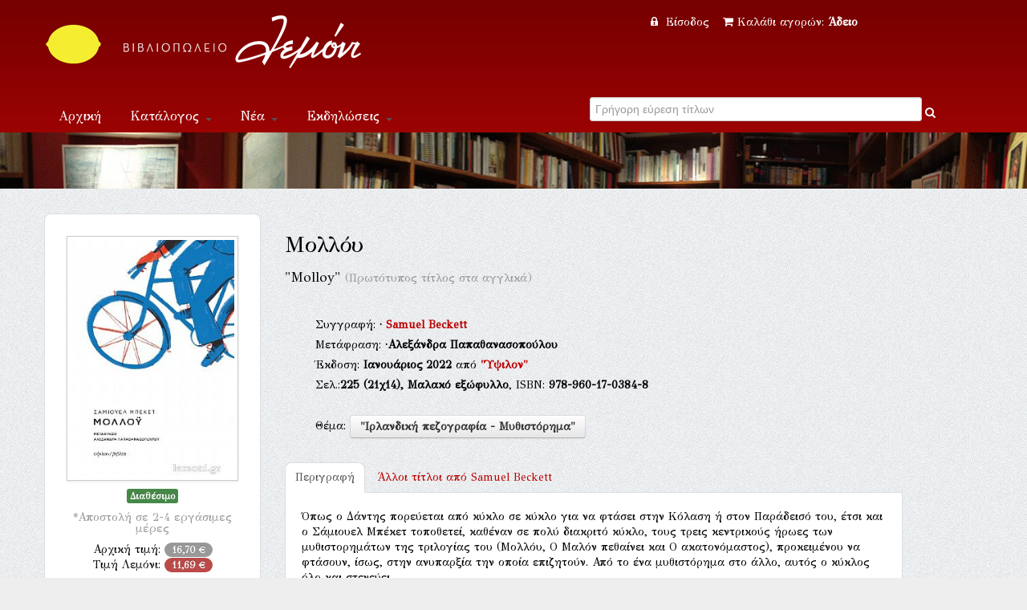

--- FILE ---
content_type: text/html; Charset=UTF-8
request_url: https://lemoni.gr/bookshop/29257_%EF%BF%BD%EF%BF%BD%EF%BF%BD%EF%BF%BD%EF%BF%BD%EF%BF%BD%EF%BF%BD%EF%BF%BD%EF%BF%BD%EF%BF%BD%EF%BF%BD%EF%BF%BD.htm
body_size: 22335
content:


<!DOCTYPE html PUBLIC "-//W3C//DTD XHTML 1.0 Transitional//EN" "http://www.w3.org/TR/xhtml1/DTD/xhtml1-transitional.dtd">
<html xmlns="http://www.w3.org/1999/xhtml">
<head>
    <meta charset="utf-8">


    <title>Μολλόυ  Εκδόσεις Ύψιλον Βιβλιοπωλείο Λεμόνι</title>
    <meta name="description" content="Μολλόυ   ISBN:978-960-17-0384-8, Beckett, Samuel, 1906-1989 Εκδόσεις Ύψιλον " />
    <meta name="google-site-verification" content="huqtSKEb6tHbtlUA3KNQBV9lVVDgBRi-uabJHIeWOrc" />
    <meta name="viewport" content="width=device-width, initial-scale=1.0">
    <meta name="description" content="Βιβλιοπωλείο Λεμόνι">
    <meta name="author" content="lemoni.gr">  
    
    <link href="scripts/bootstrap/css/bootstrap.min.css" rel="stylesheet">
    <link href="scripts/bootstrap/css/bootstrap-responsive.min.css" rel="stylesheet">

    <!-- Le HTML5 shim, for IE6-8 support of HTML5 elements -->
    <!--[if lt IE 9]>
      <script src="http://html5shim.googlecode.com/svn/trunk/html5.js"></script>
    <![endif]-->

    <!-- Icons -->
    <link href="scripts/icons/general/stylesheets/general_foundicons.css" media="screen" rel="stylesheet" type="text/css" />  
    <link href="scripts/icons/social/stylesheets/social_foundicons.css" media="screen" rel="stylesheet" type="text/css" />
    <!--[if lt IE 8]>
        <link href="scripts/icons/general/stylesheets/general_foundicons_ie7.css" media="screen" rel="stylesheet" type="text/css" />
        <link href="scripts/icons/social/stylesheets/social_foundicons_ie7.css" media="screen" rel="stylesheet" type="text/css" />
    <![endif]-->
    <link href="scripts/fontawesome/css/font-awesome.min.css" rel="stylesheet" type="text/css">
    <!--[if IE 7]>
        <link rel="stylesheet" href="scripts/fontawesome/css/font-awesome-ie7.min.css">
    <![endif]-->
 	  
	<link href="scripts/carousel/style.css" rel="stylesheet" type="text/css" />
	<link href="scripts/camera/css/camera.css" rel="stylesheet" type="text/css" />
    

    <link href="//fonts.googleapis.com/css?family=Philosopher" rel="stylesheet" type="text/css">
    <link href="//fonts.googleapis.com/css?family=GFS+Didot" rel="stylesheet" type="text/css">
    
      
	<link href="scripts/wookmark/css/style.css" rel="stylesheet" type="text/css" />
    <link href="scripts/prettyphoto/css/prettyPhoto.css" rel="stylesheet" type="text/css" />
    <link href="scripts/tweet/jquery.tweet.css" rel="stylesheet" type="text/css" />
    
    <link href="scripts/typeahead/styles.css" rel="stylesheet" type="text/css">
    
    <link href="styles/custom.css" rel="stylesheet" type="text/css" />
    

	<meta property="og:title" content="Μολλόυ  (Beckett, Samuel, 1906-1989)">
			<meta property="og:type" content="website">
			<meta property="og:image" content="http://www.lemoni.gr/images/covers/29257.jpg">
			<meta property="og:url" content="http://www.lemoni.gr/bookshop/29257_μολλόυ-beckett-samuel-1906-1989.htm">
			<meta property="og:site_name" content="Βιβλιοπωλείο Λεμόνι">
			<meta property="og:description" content="Όπως ο Δάντης πορεύεται από κύκλο σε κύκλο για να φτάσει στην Κόλαση ή στον Παράδεισό του, έτσι και ο Σάμιουελ Μπέκετ τοποθετεί, καθέναν σε πολύ διακριτό κύκλο, τους τρεις κεντρικούς ήρωες των μυθιστορημάτων της τριλογίας του (Μολλόυ, Ο Μαλόν πεθαίνει και Ο ακατονόμαστος), προκειμένου να φτάσουν, ίσως, στην ανυπαρξία την οποία επιζητούν. Από το ένα μυθιστόρημα στο άλλο, αυτός ο κύκλος όλο και στενεύει.
Ο κύκλος στον οποίο μπορεί να είναι δέσμιος ο Μολλόυ, δεν μπορεί παρά να είναι αυτός της κυκλικής του αφήγησης που αρχίζει από το τέλος και τελειώνει στην αρχή. Ο Μολλόυ δεν είναι περιορισμένος σε έναν μόνο τόπο και διαθέτει ακόμα έναν σχετικά ικανοποιητικό βαθμό κινητικότητας, παρά το κακό του πόδι. Στην αρχή με ποδήλατο, μετά με πατερίτσες, και μετά, έρποντας πια, ξεκινάει ν’ αναζητήσει τη μητέρα του, όπως λέει. Μήπως, όμως, εντέλει αναζητεί τον ίδιο του τον εαυτό ή, έστω, μια βεβαιότητα που ολοένα του διαφεύγει;
Στο δεύτερο μέρος του μυθιστορήματος, η καμπύλη που διαγράφει τη διαδρομή του Μολλόυ, διχάζεται: είναι και η επίσης κυκλική αναφορά που συντάσσει ο Μοράν. Στον Μοράν, ντετέκτιβ του γραφείου Γιούντι, έχει ανατεθεί η αποστολή αναζήτησης του Μολλόυ. Όταν ο Μοράν ξεκινάει την έρευνά του, έχει όλη του τη σωματική αλκή, όλες του τις βεβαιότητες. Όσο προχωράει η έρευνα, σιγά-σιγά η κατάστασή του μεταβάλλεται ριζικά και επιδεινώνεται από κάθε άποψη: ο Μοράν θ’ αρχίσει να μοιάζει όλο και πιο πολύ στον ίδιο τον Μολλόυ. Άραγε ο Μοράν θα βρει τον Μολλόυ; Μήπως αποτελούν τις δύο όψεις ενός και μόνο προσώπου; Οι δύο καμπύλες των αντίστοιχων διαδρομών τους ίσως τελικά συναντηθούν για να σχηματίσουν το οριζόντιο οκτώ, σύμβολο της αέναης επανέναρξης μιας ανέφικτης αυτοαναζήτησης.">  
            
    

<script src="https://www.google.com/recaptcha/api.js" async defer></script>


</head>
<body id="pageBody"  style="background-color:#eee; background-image: url(styles/chruch.png);overflow-y:scroll;">
<!--script>
   function onSubmit(token) {
     document.getElementById("demo-form").submit();
   }
 </script-->
<!--form id="demo-form" style="display:none"><button class="g-recaptcha" 
        data-sitekey="6LdhTscpAAAAAMRiZLC9XpeVu1ZJKWT4UXsQIavT" 
        data-callback='onSubmit' 
        data-action='submit'>Submit</button>
        </form-->
<div id="decorative2">
    <div class="container">	    
         <div class="divPanel topArea notop nobottom">
            <div class="row-fluid">
                <div class="span6">					

                    <div id="divLogo">
                        <a href="/bookshop/" id="divSiteTitle"><img title="www.lemoni.gr" src="styles/lemoni-logo-new-white.png"/></a><br />
                        <a href="/bookshop/" id="divTagLine"></a>
                    </div>
                     </div>
                     <div class="span6 shoppingcart text-center">                   
           


<a href="/bookshop/?login=1"><i class="icon-lock" style="margin-right:5px"></i> Είσοδος </a>&nbsp;&nbsp;
        
    

<a href="/bookshop/καλάθι-αγορων-βιβλιοπωλειου">
<i class="icon-shopping-cart" style="margin-right:5px"></i>Καλάθι αγορών: 

<strong>Άδειο</strong>
 
</a>

 

                    
                    
                    

	            </div>
            </div>   
            <div class="row-fluid">
                <div class="span6">

                    <div class="navbar">
                        <button type="button" class="btn btn-navbar-highlight btn-large btn-primary" data-toggle="collapse" data-target=".nav-collapse">
                            Πλοήγηση <span class="icon-chevron-down icon-white"></span>
                        </button>
                       
   <div class="nav-collapse collapse">
                            <ul class="nav nav-pills ddmenu">
                                <li class="dropdown"><a href="/bookshop/">Αρχική</a></li>
                                    <li class="dropdown">
                                    <a href="#" class="dropdown-toggle">Κατάλογος <b class="caret"></b></a>
                                    <ul class="dropdown-menu">
                                        <li><a href="/bookshop/βιβλια">Βιβλία</a></li>
                                        <li><a href="/bookshop/CD-ROM">CD-ROM</a></li>
                                        <li class="dropdown"><a href="#">Μουσική &nbsp;&raquo;</a>
                                        <ul class="dropdown-menu sub-menu">
                                             	<li><a href="/bookshop/βιβλια-μουσικης">Βιβλία μουσικής</a></li>
                                            	<li><a href="/bookshop/μουσικα-cd">Μουσικά CD</a></li>
                                        </ul>
                                        </li>
                                  </ul>
                                </li>
                                <li class="dropdown"><a href="#" class="dropdown-toggle">Νέα <b class="caret"></b></a>
                                <ul class="dropdown-menu">
                                        <li><a href="/bookshop/βιβλια">Νέες κυκλοφορίες</a></li>
                                        <li><a href="/bookshop/τα-νεα-του-βιβλιου">Νέα του βιβλίου</a></li>
                                        <li><a href="/bookshop/βλεπω-ακουω-για-νεα-βιβλια">Βλέπω - ακούω</a></li>
                                        <li><a href="/bookshop/διαβασαμε-νεα-βιβλια">Διαβάσαμε</a></li>
                                  </ul></li>
                                <li class="dropdown" ><a href="#" class="dropdown-toggle">Εκδηλώσεις <b class="caret"></b></a>
                                 <ul class="dropdown-menu">                             
                                   <li><a href="/bookshop/παρουσιασεις-βιβλιων">Παρουσιάσεις</a></li>
                                   <li><a href="/bookshop/εκθεσεις-εικαστικων">Εικαστικά</a></li> 
                                </ul>
                                </li>
                            <li class="dropdown"><a title="Επικοινωνία" href="/bookshop/επικοινωνια">Επικοινωνία</a></li>
                           </ul>              
                        </div>                       
                        
                        
                        
                        
 </div>	
 </div>

<div class="span6 text-center">	
<form action="." method="get" id="searchlive">



<!--i  class="icon-search" style="color:#FFF;"></i-->
<div class="LiveSearch">
<label class="checkbox inline">
<input type="text" id="inpSearch" name="inpSearch" placeholder="Γρήγορη εύρεση τίτλων" autocomplete="off"  required> <i   onclick="document.getElementById('searchlive').submit();" style="text-decoration:none;color:#FFF;" class="icon-search"></i>
</label>
</div>
<input name="id" type="hidden" value="0"><input name="t" type="hidden" value="13">     
</form>
</div> 
 
       
                    
	            </div>
            </div>
</div>
</div>


<div id="decorative1" style="position:relative">

   <div class="container">

        <div class="divPanel headerArea">  
            <div class="row-fluid">
                <div class="span12">
                    <div id="headerSeparator"></div>

                        </div>
                    </div>
                    <div id="headerSeparator2"></div>
                </div>
            </div>
        </div>
    </div>
</div>


<div class="container">
  <div class="divPanel page-content" >
       <div class="breadcrumbs span12"> 
      <!-- <a href=".">Αρχική</a> / Κατάλογος //-->
         <!-- include file="incShoppingCart.asp" --> 
     </div> 
            
	<div class="row-fluid">
		
<!-- include file ="upload.inc"-->

<div class="span3 text-center">  
<!--a href="javascript:history.go(-1)"><i class="icon-double-angle-left"></i> &nbsp;Πίσω</a--> 

<div class="sidebox text-center" style="margin-bottom:10px">
<img  class="img-polaroid" style="margin-bottom:10px" src="/images/covers/29257.jpg"/>

<div class="row-fluid">

<span class="label label-success">Διαθέσιμο</span><br />
<h5><small>*Αποστολή σε 2-4 εργάσιμες μέρες</small></h5>
</div>


<div class="row-fluid">

Αρχική τιμή: <span class="badge">16,70 &#8364;</span><br>

Τιμή Λεμόνι: <span class="badge badge-important">11,69 &#8364;</span>

</div>
<div class="row-fluid" style="margin-top:10px">
<form name="form1" method="post" action="/bookshop/?TitleID=29257" class="form-inline">
<label>Τεμ.</label>
<input name="Qnt" type="number" id="Qnt" value="1" style="width:30px"  maxlength="3">
<i class="general foundicon-cart"></i>
<input name="Submit" type="submit" value="Προσθήκη"  class="btn  btn-primary">
<input type="hidden" name="Charon_Cart" value="1">
<input type="hidden" name="Price" value="11,69">
</form>
<small>H τελική τιμή συμπεριλαμβάνει ΦΠΑ.</small><br />
<script data-mid="829" src="https://scripts.bestprice.gr/pbadge.js" async="true"></script><noscript><a href="https://www.bestprice.gr">BestPrice.gr</a></noscript>
<script src="https://scripts.bestprice.gr/product-widget.js" async></script><noscript><a href="https://www.bestprice.gr">BestPrice.gr</a></noscript>

</div>

</div> <small>*Ενδέχεται κάποια βιβλία που δεν είναι σε απόθεμα στο βιβλιοπωλείο να προκύψουν ως εξαντλημένα στον εκδότη τους, στην περίπτωση αυτή θα λάβετε ενημέρωση εντός 2 ημερών </small>
</div>  
<div class="span8">



<br />

<h3>Μολλόυ</h3>
<h5>"Molloy" <small>(Πρωτότυπος τίτλος   στα αγγλικά)</small></h5>
<div class="row">
<div class="span1"></div>
<div class="span11" style="line-height:1.8">
<br>Συγγραφή: <span><b> &middot; <a data-toggle="modal" href="#myModal5888" title="Πληροφορίες για Samuel Beckett ">Samuel Beckett </a><div id="myModal5888" class="modal hide fade" tabindex="-1" role="dialog" aria-labelledby="myModalLabel" aria-hidden="true" ><div class="modal-header"><button type="button" class="close" data-dismiss="modal" aria-hidden="true">&times;</button><h3 id="myModalLabel">Samuel Beckett </h3></div> <div class="modal-body"> <img class="img-rounded pull-right span3" src="../images/persons/5888.jpg" style="margin-bottom:8px;margin-left:8px;"/><p><address><em>Beckett, Samuel</em><br /></address></p><p>Ο Σάμουελ Μπέκετ γεννήθηκε στο Φόξροκ της Ιρλανδίας, κοντά στο Δουβλίνο, στις 13 Απριλίου 1906. Σπούδασε γαλλική και ιταλική φιλολογία στο Κολέγιο Τρίνιτυ του Δουβλίνου. Το 1928 γνώρισε στο Παρίσι τον Τζέιμς Τζόυς, του οποίου υπήρξε έκτοτε στενός φίλος και γραμματέας. Το 1937 εγκαταστάθηκε μόνιμα στη Γαλλία, όπου και έζησε ως το τέλος της ζωής του. Ασχολήθηκε με όλα τα είδη του γραπτού λόγου: ποίηση, δοκίμιο, μυθιστόρημα, θέατρο. Από τα σημαντικότερα πεζά του: η τριλογία "Μολλόυ", "Ο Μαλόν πεθαίνει", "Ο ακατανόμαστος"· "Πρώτος έρωτας"· "Φαντασία νεκρή φαντάσου"· "Ο ερημωτής". Το 1952 γίνεται ευρύτερα γνωστός με το πρώτο του παιγμένο και δημοσιευμένο θεατρικό έργο, το "Περιμένοντας τον Γκοντό". Ακολούθησαν: "Τέλος του παιχνιδιού", "Η τελευταία μαγνητοταινία του Κραπ", "Ευτυχισμένες μέρες", "Θέατρο", και πολλά άλλα σύντομα έργα. Το 1969 τιμήθηκε με το βραβείο Νόμπελ Λογοτεχνίας. Πέθανε στο Παρίσι στις 22 Δεκεμβρίου 1989.</p></div><div class="modal-footer"></div></div></b></span><br>Μετάφραση: <span><b> &middot;Αλεξάνδρα Παπαθανασοπούλου <div id="myModal3794" class="modal hide fade" tabindex="-1" role="dialog" aria-labelledby="myModalLabel" aria-hidden="true" ><div class="modal-header"><button type="button" class="close" data-dismiss="modal" aria-hidden="true">&times;</button><h3 id="myModalLabel">Αλεξάνδρα Παπαθανασοπούλου </h3></div> <div class="modal-body"><p><address><em>Papathanasopoúlou, Alexándra</em><br /></address></p><p></p></div><div class="modal-footer"></div></div></b></span>
<br />

Έκδοση: <strong>Ιανουάριος&nbsp;2022</strong> από <strong><a title="Βιβλία από εκδόσεις Ύψιλον" href="./?id=0&Publisher=%CE%8E%CF%88%CE%B9%CE%BB%CE%BF%CE%BD&t=14">"Ύψιλον"</a></strong>  
<br />
Σελ.:<strong>225</strong><strong> (21χ14),</strong> <strong>Μαλακό εξώφυλλο</strong>, ISBN: <strong>978-960-17-0384-8</strong>   
            
            <p> <br />  Θέμα: <strong><a class="btn" title="Βιβλίο για Ιρλανδική πεζογραφία - Μυθιστόρημα" href="./?id=656&t=0">"Ιρλανδική πεζογραφία - Μυθιστόρημα"</a> </strong> 
           </p>
<p>
<!-- Go to www.addthis.com/dashboard to customize your tools -->


<div class="addthis_native_toolbox"></div>

</p>                          
</div>
</div>			
 

  

 <div class="row-fluid">
			<ul class="nav nav-tabs">
            <li class="active" ><a href="#home" data-toggle="tab">Περιγραφή</a></li>
            
            <li style=" background-color:transparent"><a href="#profile" data-toggle="tab"><span class="hidden-phone">Άλλοι τίτλοι από </span>Samuel Beckett <div id="myModal5888" class="modal hide fade" tabindex="-1" role="dialog" aria-labelledby="myModalLabel" aria-hidden="true" ><div class="modal-header"><button type="button" class="close" data-dismiss="modal" aria-hidden="true">&times;</button><h3 id="myModalLabel">Samuel Beckett </h3></div> <div class="modal-body"> <img class="img-rounded pull-right span3" src="../images/persons/5888.jpg" style="margin-bottom:8px;margin-left:8px;"/><p><address><em>Beckett, Samuel</em><br /></address></p><p>Ο Σάμουελ Μπέκετ γεννήθηκε στο Φόξροκ της Ιρλανδίας, κοντά στο Δουβλίνο, στις 13 Απριλίου 1906. Σπούδασε γαλλική και ιταλική φιλολογία στο Κολέγιο Τρίνιτυ του Δουβλίνου. Το 1928 γνώρισε στο Παρίσι τον Τζέιμς Τζόυς, του οποίου υπήρξε έκτοτε στενός φίλος και γραμματέας. Το 1937 εγκαταστάθηκε μόνιμα στη Γαλλία, όπου και έζησε ως το τέλος της ζωής του. Ασχολήθηκε με όλα τα είδη του γραπτού λόγου: ποίηση, δοκίμιο, μυθιστόρημα, θέατρο. Από τα σημαντικότερα πεζά του: η τριλογία "Μολλόυ", "Ο Μαλόν πεθαίνει", "Ο ακατανόμαστος"· "Πρώτος έρωτας"· "Φαντασία νεκρή φαντάσου"· "Ο ερημωτής". Το 1952 γίνεται ευρύτερα γνωστός με το πρώτο του παιγμένο και δημοσιευμένο θεατρικό έργο, το "Περιμένοντας τον Γκοντό". Ακολούθησαν: "Τέλος του παιχνιδιού", "Η τελευταία μαγνητοταινία του Κραπ", "Ευτυχισμένες μέρες", "Θέατρο", και πολλά άλλα σύντομα έργα. Το 1969 τιμήθηκε με το βραβείο Νόμπελ Λογοτεχνίας. Πέθανε στο Παρίσι στις 22 Δεκεμβρίου 1989.</p></div><div class="modal-footer"></div></div> </a></li>
			
            </ul>         
            <div class="tab-content">   
                    
            <div class="tab-pane fade in active" id="home">
              <p>Όπως ο Δάντης πορεύεται από κύκλο σε κύκλο για να φτάσει στην Κόλαση ή στον Παράδεισό του, έτσι και ο Σάμιουελ Μπέκετ τοποθετεί, καθέναν σε πολύ διακριτό κύκλο, τους τρεις κεντρικούς ήρωες των μυθιστορημάτων της τριλογίας του (Μολλόυ, Ο Μαλόν πεθαίνει και Ο ακατονόμαστος), προκειμένου να φτάσουν, ίσως, στην ανυπαρξία την οποία επιζητούν. Από το ένα μυθιστόρημα στο άλλο, αυτός ο κύκλος όλο και στενεύει.<br>Ο κύκλος στον οποίο μπορεί να είναι δέσμιος ο Μολλόυ, δεν μπορεί παρά να είναι αυτός της κυκλικής του αφήγησης που αρχίζει από το τέλος και τελειώνει στην αρχή. Ο Μολλόυ δεν είναι περιορισμένος σε έναν μόνο τόπο και διαθέτει ακόμα έναν σχετικά ικανοποιητικό βαθμό κινητικότητας, παρά το κακό του πόδι. Στην αρχή με ποδήλατο, μετά με πατερίτσες, και μετά, έρποντας πια, ξεκινάει ν’ αναζητήσει τη μητέρα του, όπως λέει. Μήπως, όμως, εντέλει αναζητεί τον ίδιο του τον εαυτό ή, έστω, μια βεβαιότητα που ολοένα του διαφεύγει;<br>Στο δεύτερο μέρος του μυθιστορήματος, η καμπύλη που διαγράφει τη διαδρομή του Μολλόυ, διχάζεται: είναι και η επίσης κυκλική αναφορά που συντάσσει ο Μοράν. Στον Μοράν, ντετέκτιβ του γραφείου Γιούντι, έχει ανατεθεί η αποστολή αναζήτησης του Μολλόυ. Όταν ο Μοράν ξεκινάει την έρευνά του, έχει όλη του τη σωματική αλκή, όλες του τις βεβαιότητες. Όσο προχωράει η έρευνα, σιγά-σιγά η κατάστασή του μεταβάλλεται ριζικά και επιδεινώνεται από κάθε άποψη: ο Μοράν θ’ αρχίσει να μοιάζει όλο και πιο πολύ στον ίδιο τον Μολλόυ. Άραγε ο Μοράν θα βρει τον Μολλόυ; Μήπως αποτελούν τις δύο όψεις ενός και μόνο προσώπου; Οι δύο καμπύλες των αντίστοιχων διαδρομών τους ίσως τελικά συναντηθούν για να σχηματίσουν το οριζόντιο οκτώ, σύμβολο της αέναης επανέναρξης μιας ανέφικτης αυτοαναζήτησης.</p>
              </div>
         

            
<div class="tab-pane fade" id="profile">




<p>(2025) <a title="Το Βιβλίο ''Πως να πω''" href="249946_πως-να-πω.htm">Πως να πω</a>, Το Ροδακιό</p>


<p>(2025) <a title="Το Βιβλίο ''Ό,τι ανεβαίνει, κατεβαίνει (More Pricks than Kicks)''" href="246780_ότι-ανεβαίνει-κατεβαίνει.htm">Ό,τι ανεβαίνει, κατεβαίνει</a>, Oblik Editions</p>


<p>(2024) <a title="Το Βιβλίο ''Τρεις Διάλογοι - Η Εικόνα''" href="240910_τρεις-διάλογοι-η-εικόνα.htm">Τρεις Διάλογοι - Η Εικόνα</a>, Βιβλιοπωλείον της Εστίας</p>


<p>(2024) <a title="Το Βιβλίο ''Τελευταία Tριλογία - Σκιρτήματα ''" href="240912_τελευταία-tριλογία-σκιρτήματα.htm">Τελευταία Tριλογία - Σκιρτήματα </a>, Βιβλιοπωλείον της Εστίας</p>


<p>(2023) <a title="Το Βιβλίο ''Οστά της Ηχούς''" href="229599_οστά-της-ηχούς.htm">Οστά της Ηχούς</a>, Oblik Editions</p>


<p>(2023) <a title="Το Βιβλίο ''Ελευθερία''" href="223734_ελευθερία.htm">Ελευθερία</a>, Oblik Editions</p>


<p>(2023) <a title="Το Βιβλίο ''Όχι εγώ''" href="224971_όχι-εγώ.htm">Όχι εγώ</a>, Νεφέλη</p>


<p>(2022) <a title="Το Βιβλίο ''Ο ακατoνόμαστος''" href="29252_ο-ακατoνόμαστος.htm">Ο ακατoνόμαστος</a>, Ύψιλον</p>


<p>(2022) <a title="Το Βιβλίο ''Ο Μαλόν πεθαίνει''" href="29255_ο-μαλόν-πεθαίνει.htm">Ο Μαλόν πεθαίνει</a>, Ύψιλον</p>


<p>(2021) <a title="Το Βιβλίο ''Ευτυχισμένες Μέρες''" href="212969_ευτυχισμένες-μέρες.htm">Ευτυχισμένες Μέρες</a>, Gutenberg - Γιώργος & Κώστας Δαρδανός</p>


<p>(2020) <a title="Το Βιβλίο ''Αυτοί που έχουν χαθεί''" href="210395_αυτοί-που-έχουν-χαθεί.htm">Αυτοί που έχουν χαθεί</a>, Βιβλιοπωλείον της Εστίας</p>


<p>(2020) <a title="Το Βιβλίο ''Δεύτερο πρόχειρο σχέδιο για ένα θεατρικό (Και πέντε δοκίμια για το μοντέρνο και το μεταμοντέρνο)''" href="209424_δεύτερο-πρόχειρο-σχέδιο-για-ένα-θεατρικό.htm">Δεύτερο πρόχειρο σχέδιο για ένα θεατρικό</a>, Εκδόσεις Παπαζήση</p>


<p>(2019) <a title="Το Βιβλίο ''Το τέλος''" href="207305_το-τέλος.htm">Το τέλος</a>, Αλεξάνδρεια</p>


<p>(2016) <a title="Το Βιβλίο ''Τρεις Διάλογοι  (Δίγλωσση έκδοση, Ελληνικά Αγγλικά)''" href="198873_τρεις-διάλογοι.htm">Τρεις Διάλογοι </a>, Γαβριηλίδης</p>


<p>(2016) <a title="Το Βιβλίο ''Η Τελευταία Τριλογία  (Δίγλωσση έκδοση , Ελληνικά -Αγγλικά)''" href="198875_η-τελευταία-τριλογία.htm">Η Τελευταία Τριλογία </a>, Γαβριηλίδης</p>


<p>(2014) <a title="Το Βιβλίο ''Πρώτος έρωτας''" href="194207_πρώτος-έρωτας.htm">Πρώτος έρωτας</a>, Άγρα</p>


<p>(2010) <a title="Το Βιβλίο ''Breath (5 μικρά έργα)''" href="161759_breath.htm">Breath</a>, Αιγόκερως</p>


<p>(2010) <a title="Το Βιβλίο ''Πώς να πω''" href="158445_πώς-να-πω.htm">Πώς να πω</a>, Αιγόκερως</p>


<p>(2008) <a title="Το Βιβλίο ''Ο κόσμος και το παντελόνι και Ζωγράφοι του εμποδίου''" href="137943_ο-κόσμος-και-το-παντελόνι-και-ζωγράφοι-του-εμποδίου.htm">Ο κόσμος και το παντελόνι και Ζωγράφοι του εμποδίου</a>, Ύψιλον</p>


<p>(2008) <a title="Το Βιβλίο ''Ευτυχισμένες μέρες''" href="135478_ευτυχισμένες-μέρες.htm">Ευτυχισμένες μέρες</a>, Κέδρος</p>


<p>(2007) <a title="Το Βιβλίο ''Destroy Athens: μια αφήγηση (1η Μπιενάλε της Αθήνας 2007)''" href="125965_destroy-athens--μια-αφήγηση.htm">Destroy Athens: μια αφήγηση</a>, Futura</p>


<p>(2007) <a title="Το Βιβλίο ''Περιμένοντας τον Γκοντό (Μια ιλαροτραγωδία σε δύο πράξεις)''" href="29051_περιμένοντας-τον-γκοντό.htm">Περιμένοντας τον Γκοντό</a>, Ύψιλον</p>


<p>(2006) <a title="Το Βιβλίο ''Πώς είναι''" href="114705_πώς-είναι.htm">Πώς είναι</a>, Ύψιλον</p>


<p>(2006) <a title="Το Βιβλίο ''Μερσιέ και Καμιέ''" href="114706_μερσιέ-και-καμιέ.htm">Μερσιέ και Καμιέ</a>, Ύψιλον</p>


<p>(2006) <a title="Το Βιβλίο ''Τέλος του παιχνιδιού. Πράξη χωρίς λόγια''" href="50873_τέλος-του-παιχνιδιού-πράξη-χωρίς-λόγια.htm">Τέλος του παιχνιδιού. Πράξη χωρίς λόγια</a>, Ύψιλον</p>


<p>(2006) <a title="Το Βιβλίο ''Ελευθερία''" href="114126_ελευθερία.htm">Ελευθερία</a>, Παρισιάνου Α.Ε.</p>


<p>(2004) <a title="Το Βιβλίο ''Ποιήματα συνοδευόμενα από σαχλοκουβέντες''" href="53722_ποιήματα-συνοδευόμενα-από-σαχλοκουβέντες.htm">Ποιήματα συνοδευόμενα από σαχλοκουβέντες</a>, Ερατώ</p>


<p>(2001) <a title="Το Βιβλίο ''Κάθαρση και άλλα έργα''" href="65090_κάθαρση-και-άλλα-έργα.htm">Κάθαρση και άλλα έργα</a>, Scripta</p>


<p>(1998) <a title="Το Βιβλίο ''Πρόζες 1945-1980''" href="5024_πρόζες-1945-1980.htm">Πρόζες 1945-1980</a>, Εκδόσεις Πατάκη</p>


<p>(1996) <a title="Το Βιβλίο ''Όλοι εκείνοι που πέφτουν. Ω οι ωραίες μέρες''" href="19125_όλοι-εκείνοι-που-πέφτουν-ω-οι-ωραίες-μέρες.htm">Όλοι εκείνοι που πέφτουν. Ω οι ωραίες μέρες</a>, Δωδώνη Εκδοτική ΕΠΕ</p>


<p>(1995) <a title="Το Βιβλίο ''Πέντε κείμενα του Samuel Beckett στα ελληνικά (Ο ερημωτής. Συντροφιά. Τότες που. Νανούρισμα. Η εικόνα)''" href="35527_πέντε-κείμενα-του-samuel-beckett-στα-ελληνικά.htm">Πέντε κείμενα του Samuel Beckett στα ελληνικά</a>, Γαβριηλίδης</p>


<p>(1992) <a title="Το Βιβλίο ''Χωρίς''" href="23156_χωρίς.htm">Χωρίς</a>, Νεφέλη</p>


<p>(1992) <a title="Το Βιβλίο ''Συριγμοί''" href="85974_συριγμοί.htm">Συριγμοί</a>, Παρατηρητής</p>


<p>(1990) <a title="Το Βιβλίο ''Σκιρτήματα. Πως να πω''" href="38538_σκιρτήματα-πως-να-πω.htm">Σκιρτήματα. Πως να πω</a>, Εξάντας</p>


<p>(1990) <a title="Το Βιβλίο ''Η εικόνα''" href="133144_η-εικόνα.htm">Η εικόνα</a>, Λέσχη</p>


<p>(1990) <a title="Το Βιβλίο ''Μονόπρακτα''" href="18804_μονόπρακτα.htm">Μονόπρακτα</a>, Δωδώνη Εκδοτική ΕΠΕ</p>


<p>(1986) <a title="Το Βιβλίο ''Νανούρισμα''" href="139461_νανούρισμα.htm">Νανούρισμα</a>, Λέσχη</p>


<p>(1985) <a title="Το Βιβλίο ''Τότες που''" href="135509_τότες-που.htm">Τότες που</a>, Λέσχη</p>


<p>(1983) <a title="Το Βιβλίο ''Ο Ερημωτής''" href="231464_ο-ερημωτής.htm">Ο Ερημωτής</a>, Λέσχη </p>


<p>(1975) <a title="Το Βιβλίο ''Τέλος του παιχνιδιού (Πράξεις χωρίς λόγια)''" href="249350_τέλος-του-παιχνιδιού.htm">Τέλος του παιχνιδιού</a>, Σχολή Μωραΐτη. Εταιρεία Σπουδών Νεοελληνικού Πολιτισμού και Γενικής Παιδείας</p>  </div>  
        	</div>				
			
                        
			</div>        
		</div>	    
            
            
            
</div>






 
	</div>
  </div>
</div> 

<div id="footerOuterSeparator"></div>

<div id="divFooter" class="footerArea">
    <div class="container">
      <div class="divPanel">
        <div class="row-fluid">
          <div class="span6" id="footerArea1">
            <h3>Το βιβλιοπωλείο "Λεμόνι"</h3>
            <p>Ξεκίνησε την λειτουργία του τον Μάιο του 1998. Βρίσκεται στο ιστορικό κέντρο της Αθήνας στην περιοχή του θησείου, στον πεζόδρομο της οδού Ηρακλειδών. Επιλέγει πάντα τους καλύτερους τίτλους απο την ελληνική βιβλιογραφία και τις νέες εκδόσεις. Διαθέτει άρτια ενημέρωση στην ποίηση στη φιλοσοφία και στη λογοτεχνία και οργανώνει σε τακτά διαστήματα παρουσιάσεις βιβλίων από συγγραφείς, καθώς και εκθέσεις εικαστικών καλλιτεχνών. Το ηλεκτρονικό μας κατάστημα ενημερώνεται από εμάς τους ίδιους.</p>
            
            
           <p><a href="/bookshop/οροι-χρησης" title="Terms of Use">Όροι Χρήσης - Ασφάλεια Συναλλαγών - Πολιτική επιστροφών</a></p>

                  <div class="row-fluid">
          <div class="span12">
            <p class="copyright"> Copyright © 2026 www.lemoni.gr. All Rights Reserved. </p>

            <!--p class="social_bookmarks"> <a href="http://www.facebook.com/#!/www.lemoni.gr"><i class="social foundicon-facebook"></i> Facebook</a> <a href="https://twitter.com/Bookshop_Lemoni"><i class="social foundicon-twitter"></i> Twitter</a> <a href="#"><i class="social foundicon-pinterest"></i> Pinterest</a> <a href="#"><i class="social foundicon-rss"></i> Rss</a> </p-->
          </div>
        </div></div>
          <!--div class="span3" id="footerArea2">
            <h3>Χρήσιμα Links</h3>
            <p> <a href="/bookshop/?terms=1#" title="Terms of Use">Όροι Χρήσης - Ασφάλεια Συναλλαγών - Πολιτική επιστροφών</a></p>
            <p> <a href="#" title="Privacy Policy">Ασφάλεια Συναλλαγών</a></p>
            <p> <a href="#" title="FAQ">Συχνές Ερωτήσεις</a></p>
            <p> <a href="#" title="Sitemap">Sitemap</a></p>
          </div-->
          <div class="span3" id="footerArea2">
            <h3>Επικοινωνία</h3>
  <ul id="contact-info">
              <li> <i class="general foundicon-phone icon"></i> <span class="field">ΤΗΛ.:</span>210 3451390 <br>
                <br>
              </li>
              <li> <i class="general foundicon-page icon"></i> <span class="field">ΦΑΞ.:</span>210 3451910 <br>
                <br>
              </li>
              <li> <i class="general foundicon-mail icon"></i> <span class="field">Email:</span> <a href="mailto:books@lemoni.gr" title="Email">books@lemoni.gr</a><br>
                <br>
              </li>
              <li> <i class="general foundicon-home icon" style="margin-bottom:50px"></i> <span class="field">Διεύθυνση:</span> <br />
                Ηρακλειδών 22,  Θησείο 118 51, Αθήνα
             
              </li>
              <!--li> <i class="general foundicon-clock icon" style="margin-bottom:50px"></i> <span class="field">Ωράριο βιβλιοπωλείου:</span> <br />
                ΔΕΥΤΕΡΑ  ΕΩΣ  ΠΑΡΑΣΚΕΥΗ 10.30 π.μ  - 21.30 μ.μ, <br />
                ΣΑΒΒΑΤΟ 10.30 π.μ - 16.00 μ.μ<br />
                <br>
                <br>
              </li-->
            </ul>

            
          </div>    
          <div class="span3" id="footerArea4">
            <h3>Ωράριο βιβλιοπωλείου</h3>
              <p>  ΔΕΥΤΕΡΑ  ΕΩΣ  ΠΑΡΑΣΚΕΥΗ<br />
09.30 π.μ  - 21.30 μ.μ, <br />
              <br />
  ΣΑΒΒΑΤΟ<br />
09.30 π.μ - 18.00 μ.μ<br /></p> 
  
          </div>
        </div>
      </div>
    </div>    
</div>

<script src="scripts/jquery.min.js" type="text/javascript"></script> 

<script src="scripts/bootstrap/js/bootstrap.min.js" type="text/javascript"></script>
<script src="scripts/bootstrap/js/bootstrap-tooltip.js" type="text/javascript"></script> 
<script src="scripts/default.js" type="text/javascript"></script>
<script src="scripts/jquery.validate.min.js" type="text/javascript"></script>
<script> $(function () { $("input,select,textarea").not("[type=submit]").jqBootstrapValidation(); } ); </script>

  
<script src="scripts/wookmark/js/jquery.wookmark.js" type="text/javascript"></script>
<script type="text/javascript">$(window).load(function () {var options = {autoResize: true,container: $('#gridArea'),offset: 10};var handler = $('#tiles li');handler.wookmark(options);$('#tiles li').each(function () { var imgm = 0; if($(this).find('img').length>0)imgm=parseInt($(this).find('img').not('p img').css('margin-bottom')); var newHeight = $(this).find('img').height() + imgm + $(this).find('div').height() + $(this).find('h4').height() + $(this).find('p').not('blockquote p').height() + $(this).find('iframe').height() + $(this).find('blockquote').height() + 5;if($(this).find('iframe').height()) newHeight = newHeight+15;$(this).css('height', newHeight + 'px');});handler.wookmark(options);handler.wookmark(options);});</script><script src="scripts/prettyphoto/js/jquery.prettyPhoto.js" type="text/javascript"></script><script type="text/javascript">$("a[rel^='prettyPhoto']").prettyPhoto({social_tools: false});$("a[rel^='prettyPhoto'] img").hover(function(){$(this).animate({opacity:0.7},300)},function(){$(this).animate({opacity:1},300)});</script>
  

<script src="scripts/typeahead/handlebars.js" type="text/javascript"></script> 
<script  src="scripts/typeahead/typeahead.js"></script>
<script>
$(document).ready(function() {
  var repos;
repos = new Bloodhound({
  datumTokenizer: function(d) { return d.tokens; },
  queryTokenizer: Bloodhound.tokenizers.whitespace,
  remote: 'liveresults.asp?q=%QUERY', 
  limit: 10,
  minLength: 3 ,
  cache: false

});  

repos.initialize();

$('#inpSearch').typeahead(null, {
  name: 'twitter-oss',
  displayKey: 'name',
  source: repos.ttAdapter(),
  templates: {
    suggestion: Handlebars.compile([ 
     '<a href="./?titleid={{value}}"><p class="repo-name">{{name}}</p>',
     '<p class="repo-description">{{description}}<br><small><i>{{language}}</i> {{isbn}}</small></p></a>'
	 // <p class="repo-language">{{isbn}}</p>
    ].join(''))
	
  }
});

});</script>

<script>
$(document).ready(function() {
  var repos;
repos = new Bloodhound({
  datumTokenizer: function(d) { return d.tokens; },
  queryTokenizer: Bloodhound.tokenizers.whitespace,
  remote: 'categoryresults.asp?q=%QUERY', 
  limit: 20,
  minLength: 3 ,
  cache: false

});  

repos.initialize();

$('#inpSearchCategories').typeahead(null, {
  name: 'twitter-oss',
  displayKey: 'name',
  source: repos.ttAdapter(),
  templates: {
    suggestion: Handlebars.compile([ 
     '',
     '<a href="./?id={{value}}&t=-1">{{name}}</a>',
     ''
    ].join(''))
	
  }
});

});
  </script>
 





</body>
</html>
